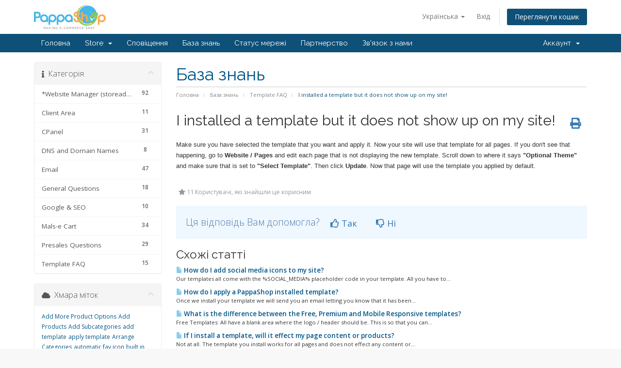

--- FILE ---
content_type: text/html; charset=utf-8
request_url: https://www.pappashop.com/whmcs/index.php?rp=%2Fknowledgebase%2F534%2FI-installed-a-template-but-it-does-not-show-up-on-my-site.html&language=ukranian
body_size: 41670
content:
<!DOCTYPE html>
<html lang="en">
<head>
    <meta charset="utf-8" />
    <meta http-equiv="X-UA-Compatible" content="IE=edge">
    <meta name="viewport" content="width=device-width, initial-scale=1">
    <title>I installed a template but it does not show up on my site! - База знань - Pappashop</title>

    <!-- Styling -->
<link href="//fonts.googleapis.com/css?family=Open+Sans:300,400,600|Raleway:400,700" rel="stylesheet">
<link href="/whmcs/templates/six/css/all.min.css?v=e5316f" rel="stylesheet">
<link href="/whmcs/assets/css/fontawesome-all.min.css" rel="stylesheet">
<link href="/whmcs/templates/six/css/custom.css" rel="stylesheet">

<!-- HTML5 Shim and Respond.js IE8 support of HTML5 elements and media queries -->
<!-- WARNING: Respond.js doesn't work if you view the page via file:// -->
<!--[if lt IE 9]>
  <script src="https://oss.maxcdn.com/libs/html5shiv/3.7.0/html5shiv.js"></script>
  <script src="https://oss.maxcdn.com/libs/respond.js/1.4.2/respond.min.js"></script>
<![endif]-->

<script type="text/javascript">
    var csrfToken = '2139d2252c2e1ee405cb19f0d1511b7426c426c6',
        markdownGuide = 'Керівництво по розмітці',
        locale = 'en',
        saved = 'збережено',
        saving = 'автоматичне збереження',
        whmcsBaseUrl = "/whmcs",
        requiredText = 'Необхідно',
        recaptchaSiteKey = "";
</script>
<script src="/whmcs/templates/six/js/scripts.min.js?v=e5316f"></script>


    

</head>
<body data-phone-cc-input="1">



<section id="header">
    <div class="container">
        <ul class="top-nav">
                            <li>
                    <a href="#" class="choose-language" data-toggle="popover" id="languageChooser">
                        Українська
                        <b class="caret"></b>
                    </a>
                    <div id="languageChooserContent" class="hidden">
                        <ul>
                                                            <li>
                                    <a href="/whmcs/index.php?rp=%2Fknowledgebase%2F534%2FI-installed-a-template-but-it-does-not-show-up-on-my-site.html&amp;language=arabic">العربية</a>
                                </li>
                                                            <li>
                                    <a href="/whmcs/index.php?rp=%2Fknowledgebase%2F534%2FI-installed-a-template-but-it-does-not-show-up-on-my-site.html&amp;language=azerbaijani">Azerbaijani</a>
                                </li>
                                                            <li>
                                    <a href="/whmcs/index.php?rp=%2Fknowledgebase%2F534%2FI-installed-a-template-but-it-does-not-show-up-on-my-site.html&amp;language=catalan">Català</a>
                                </li>
                                                            <li>
                                    <a href="/whmcs/index.php?rp=%2Fknowledgebase%2F534%2FI-installed-a-template-but-it-does-not-show-up-on-my-site.html&amp;language=chinese">中文</a>
                                </li>
                                                            <li>
                                    <a href="/whmcs/index.php?rp=%2Fknowledgebase%2F534%2FI-installed-a-template-but-it-does-not-show-up-on-my-site.html&amp;language=croatian">Hrvatski</a>
                                </li>
                                                            <li>
                                    <a href="/whmcs/index.php?rp=%2Fknowledgebase%2F534%2FI-installed-a-template-but-it-does-not-show-up-on-my-site.html&amp;language=czech">Čeština</a>
                                </li>
                                                            <li>
                                    <a href="/whmcs/index.php?rp=%2Fknowledgebase%2F534%2FI-installed-a-template-but-it-does-not-show-up-on-my-site.html&amp;language=danish">Dansk</a>
                                </li>
                                                            <li>
                                    <a href="/whmcs/index.php?rp=%2Fknowledgebase%2F534%2FI-installed-a-template-but-it-does-not-show-up-on-my-site.html&amp;language=dutch">Nederlands</a>
                                </li>
                                                            <li>
                                    <a href="/whmcs/index.php?rp=%2Fknowledgebase%2F534%2FI-installed-a-template-but-it-does-not-show-up-on-my-site.html&amp;language=english">English</a>
                                </li>
                                                            <li>
                                    <a href="/whmcs/index.php?rp=%2Fknowledgebase%2F534%2FI-installed-a-template-but-it-does-not-show-up-on-my-site.html&amp;language=estonian">Estonian</a>
                                </li>
                                                            <li>
                                    <a href="/whmcs/index.php?rp=%2Fknowledgebase%2F534%2FI-installed-a-template-but-it-does-not-show-up-on-my-site.html&amp;language=farsi">Persian</a>
                                </li>
                                                            <li>
                                    <a href="/whmcs/index.php?rp=%2Fknowledgebase%2F534%2FI-installed-a-template-but-it-does-not-show-up-on-my-site.html&amp;language=french">Français</a>
                                </li>
                                                            <li>
                                    <a href="/whmcs/index.php?rp=%2Fknowledgebase%2F534%2FI-installed-a-template-but-it-does-not-show-up-on-my-site.html&amp;language=german">Deutsch</a>
                                </li>
                                                            <li>
                                    <a href="/whmcs/index.php?rp=%2Fknowledgebase%2F534%2FI-installed-a-template-but-it-does-not-show-up-on-my-site.html&amp;language=hebrew">עברית</a>
                                </li>
                                                            <li>
                                    <a href="/whmcs/index.php?rp=%2Fknowledgebase%2F534%2FI-installed-a-template-but-it-does-not-show-up-on-my-site.html&amp;language=hungarian">Magyar</a>
                                </li>
                                                            <li>
                                    <a href="/whmcs/index.php?rp=%2Fknowledgebase%2F534%2FI-installed-a-template-but-it-does-not-show-up-on-my-site.html&amp;language=italian">Italiano</a>
                                </li>
                                                            <li>
                                    <a href="/whmcs/index.php?rp=%2Fknowledgebase%2F534%2FI-installed-a-template-but-it-does-not-show-up-on-my-site.html&amp;language=macedonian">Macedonian</a>
                                </li>
                                                            <li>
                                    <a href="/whmcs/index.php?rp=%2Fknowledgebase%2F534%2FI-installed-a-template-but-it-does-not-show-up-on-my-site.html&amp;language=norwegian">Norwegian</a>
                                </li>
                                                            <li>
                                    <a href="/whmcs/index.php?rp=%2Fknowledgebase%2F534%2FI-installed-a-template-but-it-does-not-show-up-on-my-site.html&amp;language=portuguese-br">Português</a>
                                </li>
                                                            <li>
                                    <a href="/whmcs/index.php?rp=%2Fknowledgebase%2F534%2FI-installed-a-template-but-it-does-not-show-up-on-my-site.html&amp;language=portuguese-pt">Português</a>
                                </li>
                                                            <li>
                                    <a href="/whmcs/index.php?rp=%2Fknowledgebase%2F534%2FI-installed-a-template-but-it-does-not-show-up-on-my-site.html&amp;language=romanian">Română</a>
                                </li>
                                                            <li>
                                    <a href="/whmcs/index.php?rp=%2Fknowledgebase%2F534%2FI-installed-a-template-but-it-does-not-show-up-on-my-site.html&amp;language=russian">Русский</a>
                                </li>
                                                            <li>
                                    <a href="/whmcs/index.php?rp=%2Fknowledgebase%2F534%2FI-installed-a-template-but-it-does-not-show-up-on-my-site.html&amp;language=spanish">Español</a>
                                </li>
                                                            <li>
                                    <a href="/whmcs/index.php?rp=%2Fknowledgebase%2F534%2FI-installed-a-template-but-it-does-not-show-up-on-my-site.html&amp;language=swedish">Svenska</a>
                                </li>
                                                            <li>
                                    <a href="/whmcs/index.php?rp=%2Fknowledgebase%2F534%2FI-installed-a-template-but-it-does-not-show-up-on-my-site.html&amp;language=turkish">Türkçe</a>
                                </li>
                                                            <li>
                                    <a href="/whmcs/index.php?rp=%2Fknowledgebase%2F534%2FI-installed-a-template-but-it-does-not-show-up-on-my-site.html&amp;language=ukranian">Українська</a>
                                </li>
                                                    </ul>
                    </div>
                </li>
                                        <li>
                    <a href="/whmcs/clientarea.php">Вхід</a>
                </li>
                                <li class="primary-action">
                    <a href="/whmcs/cart.php?a=view" class="btn">
                        Переглянути кошик
                    </a>
                </li>
                                </ul>

                    <a href="/whmcs/index.php" class="logo"><img src="/whmcs/assets/img/logo.png" alt="Pappashop"></a>
        
    </div>
</section>

<section id="main-menu">

    <nav id="nav" class="navbar navbar-default navbar-main" role="navigation">
        <div class="container">
            <!-- Brand and toggle get grouped for better mobile display -->
            <div class="navbar-header">
                <button type="button" class="navbar-toggle" data-toggle="collapse" data-target="#primary-nav">
                    <span class="sr-only">Toggle navigation</span>
                    <span class="icon-bar"></span>
                    <span class="icon-bar"></span>
                    <span class="icon-bar"></span>
                </button>
            </div>

            <!-- Collect the nav links, forms, and other content for toggling -->
            <div class="collapse navbar-collapse" id="primary-nav">

                <ul class="nav navbar-nav">

                        <li menuItemName="Home" class="" id="Primary_Navbar-Home">
        <a href="/whmcs/index.php">
                        Головна
                                </a>
            </li>
    <li menuItemName="Store" class="dropdown" id="Primary_Navbar-Store">
        <a class="dropdown-toggle" data-toggle="dropdown" href="#">
                        Store
                        &nbsp;<b class="caret"></b>        </a>
                    <ul class="dropdown-menu">
                            <li menuItemName="Browse Products Services" id="Primary_Navbar-Store-Browse_Products_Services">
                    <a href="/whmcs/cart.php">
                                                Browse All
                                            </a>
                </li>
                            <li menuItemName="Shop Divider 1" class="nav-divider" id="Primary_Navbar-Store-Shop_Divider_1">
                    <a href="">
                                                -----
                                            </a>
                </li>
                            <li menuItemName="E-Commerce Web Hosting" id="Primary_Navbar-Store-E-Commerce_Web_Hosting">
                    <a href="/whmcs/cart.php?gid=8">
                                                E-Commerce Web Hosting
                                            </a>
                </li>
                            <li menuItemName="Linux Hosting" id="Primary_Navbar-Store-Linux_Hosting">
                    <a href="/whmcs/cart.php?gid=10">
                                                Linux Hosting
                                            </a>
                </li>
                            <li menuItemName="Register a New Domain" id="Primary_Navbar-Store-Register_a_New_Domain">
                    <a href="/whmcs/cart.php?a=add&domain=register">
                                                Зареєструвати домен
                                            </a>
                </li>
                            <li menuItemName="Transfer a Domain to Us" id="Primary_Navbar-Store-Transfer_a_Domain_to_Us">
                    <a href="/whmcs/cart.php?a=add&domain=transfer">
                                                Перенести домен до нас
                                            </a>
                </li>
                        </ul>
            </li>
    <li menuItemName="Announcements" class="" id="Primary_Navbar-Announcements">
        <a href="/whmcs/index.php?rp=/announcements">
                        Сповіщення
                                </a>
            </li>
    <li menuItemName="Knowledgebase" class="" id="Primary_Navbar-Knowledgebase">
        <a href="/whmcs/index.php?rp=/knowledgebase">
                        База знань
                                </a>
            </li>
    <li menuItemName="Network Status" class="" id="Primary_Navbar-Network_Status">
        <a href="/whmcs/serverstatus.php">
                        Статус мережі
                                </a>
            </li>
    <li menuItemName="Affiliates" class="" id="Primary_Navbar-Affiliates">
        <a href="/whmcs/affiliates.php">
                        Партнерство
                                </a>
            </li>
    <li menuItemName="Contact Us" class="" id="Primary_Navbar-Contact_Us">
        <a href="/whmcs/contact.php">
                        Зв'язок з нами
                                </a>
            </li>

                </ul>

                <ul class="nav navbar-nav navbar-right">

                        <li menuItemName="Account" class="dropdown" id="Secondary_Navbar-Account">
        <a class="dropdown-toggle" data-toggle="dropdown" href="#">
                        Аккаунт
                        &nbsp;<b class="caret"></b>        </a>
                    <ul class="dropdown-menu">
                            <li menuItemName="Login" id="Secondary_Navbar-Account-Login">
                    <a href="/whmcs/clientarea.php">
                                                Вхід
                                            </a>
                </li>
                            <li menuItemName="Divider" class="nav-divider" id="Secondary_Navbar-Account-Divider">
                    <a href="">
                                                -----
                                            </a>
                </li>
                            <li menuItemName="Forgot Password?" id="Secondary_Navbar-Account-Forgot_Password?">
                    <a href="/whmcs/index.php?rp=/password/reset/begin">
                                                Забули пароль?
                                            </a>
                </li>
                        </ul>
            </li>

                </ul>

            </div><!-- /.navbar-collapse -->
        </div>
    </nav>

</section>



<section id="main-body">
    <div class="container">
        <div class="row">

                                    <div class="col-md-9 pull-md-right">
                    <div class="header-lined">
    <h1>База знань</h1>
    <ol class="breadcrumb">
            <li>
            <a href="https://www.pappashop.com/whmcs">            Головна
            </a>        </li>
            <li>
            <a href="/whmcs/index.php?rp=/knowledgebase">            База знань
            </a>        </li>
            <li>
            <a href="/whmcs/index.php?rp=/knowledgebase/87/Template-FAQ">            Template FAQ
            </a>        </li>
            <li class="active">
                        I installed a template but it does not show up on my site!
                    </li>
    </ol>
</div>
                </div>
                        <div class="col-md-3 pull-md-left sidebar">
                    <div menuItemName="Support Knowledgebase Categories" class="panel panel-sidebar panel-sidebar hidden-sm hidden-xs">
        <div class="panel-heading">
            <h3 class="panel-title">
                <i class="fas fa-info"></i>&nbsp;                Категорія
                                <i class="fas fa-chevron-up panel-minimise pull-right"></i>
            </h3>
        </div>
                            <div class="list-group">
                                                            <a menuItemName="Support Knowledgebase Category 62" href="/whmcs/index.php?rp=/knowledgebase/62/Website-Manager-storeadmin" class="list-group-item" id="Primary_Sidebar-Support_Knowledgebase_Categories-Support_Knowledgebase_Category_62">
                            <span class="badge">92</span>                                                        <div class="truncate">*Website Manager (storeadmin)</div>
                        </a>
                                                                                <a menuItemName="Support Knowledgebase Category 59" href="/whmcs/index.php?rp=/knowledgebase/59/Client-Area" class="list-group-item" id="Primary_Sidebar-Support_Knowledgebase_Categories-Support_Knowledgebase_Category_59">
                            <span class="badge">11</span>                                                        <div class="truncate">Client Area</div>
                        </a>
                                                                                <a menuItemName="Support Knowledgebase Category 2" href="/whmcs/index.php?rp=/knowledgebase/2/CPanel" class="list-group-item" id="Primary_Sidebar-Support_Knowledgebase_Categories-Support_Knowledgebase_Category_2">
                            <span class="badge">31</span>                                                        <div class="truncate">CPanel</div>
                        </a>
                                                                                <a menuItemName="Support Knowledgebase Category 12" href="/whmcs/index.php?rp=/knowledgebase/12/DNS-and-Domain-Names" class="list-group-item" id="Primary_Sidebar-Support_Knowledgebase_Categories-Support_Knowledgebase_Category_12">
                            <span class="badge">8</span>                                                        <div class="truncate">DNS and Domain Names</div>
                        </a>
                                                                                <a menuItemName="Support Knowledgebase Category 9" href="/whmcs/index.php?rp=/knowledgebase/9/Email" class="list-group-item" id="Primary_Sidebar-Support_Knowledgebase_Categories-Support_Knowledgebase_Category_9">
                            <span class="badge">47</span>                                                        <div class="truncate">Email</div>
                        </a>
                                                                                <a menuItemName="Support Knowledgebase Category 86" href="/whmcs/index.php?rp=/knowledgebase/86/General-Questions" class="list-group-item" id="Primary_Sidebar-Support_Knowledgebase_Categories-Support_Knowledgebase_Category_86">
                            <span class="badge">18</span>                                                        <div class="truncate">General Questions</div>
                        </a>
                                                                                <a menuItemName="Support Knowledgebase Category 88" href="/whmcs/index.php?rp=/knowledgebase/88/Google-and-SEO" class="list-group-item" id="Primary_Sidebar-Support_Knowledgebase_Categories-Support_Knowledgebase_Category_88">
                            <span class="badge">10</span>                                                        <div class="truncate">Google &amp; SEO</div>
                        </a>
                                                                                <a menuItemName="Support Knowledgebase Category 47" href="/whmcs/index.php?rp=/knowledgebase/47/Mals-e-Cart" class="list-group-item" id="Primary_Sidebar-Support_Knowledgebase_Categories-Support_Knowledgebase_Category_47">
                            <span class="badge">34</span>                                                        <div class="truncate">Mals-e Cart</div>
                        </a>
                                                                                <a menuItemName="Support Knowledgebase Category 95" href="/whmcs/index.php?rp=/knowledgebase/95/Presales-Questions" class="list-group-item" id="Primary_Sidebar-Support_Knowledgebase_Categories-Support_Knowledgebase_Category_95">
                            <span class="badge">29</span>                                                        <div class="truncate">Presales Questions</div>
                        </a>
                                                                                <a menuItemName="Support Knowledgebase Category 87" href="/whmcs/index.php?rp=/knowledgebase/87/Template-FAQ" class="list-group-item" id="Primary_Sidebar-Support_Knowledgebase_Categories-Support_Knowledgebase_Category_87">
                            <span class="badge">15</span>                                                        <div class="truncate">Template FAQ</div>
                        </a>
                                                </div>
                    </div>
                    <div class="panel hidden-lg hidden-md panel-default">
            <div class="panel-heading">
                <h3 class="panel-title">
                    <i class="fas fa-info"></i>&nbsp;                    Категорія
                                    </h3>
            </div>
            <div class="panel-body">
                <form role="form">
                    <select class="form-control" onchange="selectChangeNavigate(this)">
                                                    <option menuItemName="Support Knowledgebase Category 62" value="/whmcs/index.php?rp=/knowledgebase/62/Website-Manager-storeadmin" class="list-group-item" >
                                <div class="truncate">*Website Manager (storeadmin)</div>
                                (92)                            </option>
                                                    <option menuItemName="Support Knowledgebase Category 59" value="/whmcs/index.php?rp=/knowledgebase/59/Client-Area" class="list-group-item" >
                                <div class="truncate">Client Area</div>
                                (11)                            </option>
                                                    <option menuItemName="Support Knowledgebase Category 2" value="/whmcs/index.php?rp=/knowledgebase/2/CPanel" class="list-group-item" >
                                <div class="truncate">CPanel</div>
                                (31)                            </option>
                                                    <option menuItemName="Support Knowledgebase Category 12" value="/whmcs/index.php?rp=/knowledgebase/12/DNS-and-Domain-Names" class="list-group-item" >
                                <div class="truncate">DNS and Domain Names</div>
                                (8)                            </option>
                                                    <option menuItemName="Support Knowledgebase Category 9" value="/whmcs/index.php?rp=/knowledgebase/9/Email" class="list-group-item" >
                                <div class="truncate">Email</div>
                                (47)                            </option>
                                                    <option menuItemName="Support Knowledgebase Category 86" value="/whmcs/index.php?rp=/knowledgebase/86/General-Questions" class="list-group-item" >
                                <div class="truncate">General Questions</div>
                                (18)                            </option>
                                                    <option menuItemName="Support Knowledgebase Category 88" value="/whmcs/index.php?rp=/knowledgebase/88/Google-and-SEO" class="list-group-item" >
                                <div class="truncate">Google &amp; SEO</div>
                                (10)                            </option>
                                                    <option menuItemName="Support Knowledgebase Category 47" value="/whmcs/index.php?rp=/knowledgebase/47/Mals-e-Cart" class="list-group-item" >
                                <div class="truncate">Mals-e Cart</div>
                                (34)                            </option>
                                                    <option menuItemName="Support Knowledgebase Category 95" value="/whmcs/index.php?rp=/knowledgebase/95/Presales-Questions" class="list-group-item" >
                                <div class="truncate">Presales Questions</div>
                                (29)                            </option>
                                                    <option menuItemName="Support Knowledgebase Category 87" value="/whmcs/index.php?rp=/knowledgebase/87/Template-FAQ" class="list-group-item" >
                                <div class="truncate">Template FAQ</div>
                                (15)                            </option>
                                            </select>
                </form>
            </div>
                    </div>
                </div>
                <!-- Container for main page display content -->
        <div class="col-md-9 pull-md-right main-content">
            

<div class="kb-article-title">
    <a href="#" class="btn btn-link btn-print" onclick="window.print();return false"><i class="fas fa-print"></i></a>
    <h2>I installed a template but it does not show up on my site!</h2>
</div>


<div class="kb-article-content">
    <p><span style="font-family: arial,helvetica,sans-serif; font-size: small;">Make sure you have selected the template that you want and apply it. Now your site will use that template for all pages. If you don't see that happening, go to <strong>Website / Pages</strong> and edit each page that is not displaying the new template. Scroll down to where it says <strong>"Optional Theme"</strong> and make sure that is set to <strong>"Select Template"</strong>. Then click <strong>Update</strong>. Now that page will use the template you applied by default.</span></p>
</div>


<ul class="kb-article-details">
        <li><i class="fas fa-star"></i> 11 Користувачі, які знайшли це корисним</li>
</ul>
<div class="clearfix"></div>

<div class="kb-rate-article hidden-print">
    <form action="/whmcs/index.php?rp=/knowledgebase/534/I-installed-a-template-but-it-does-not-show-up-on-my-site.html" method="post">
<input type="hidden" name="token" value="2139d2252c2e1ee405cb19f0d1511b7426c426c6" />
        <input type="hidden" name="useful" value="vote">
        Ця відповідь Вам допомогла?                    <button type="submit" name="vote" value="yes" class="btn btn-lg btn-link"><i class="far fa-thumbs-up"></i> Так</button>
            <button type="submit" name="vote" value="no" class="btn btn-lg btn-link"><i class="far fa-thumbs-down"></i> Ні</button>
            </form>
</div>

    <div class="kb-also-read">
        <h3>Схожі статті</h3>
        <div class="kbarticles">
                            <div>
                    <a href="/whmcs/index.php?rp=/knowledgebase/638/How-do-I-add-social-media-icons-to-my-site.html">
                        <i class="glyphicon glyphicon-file"></i> How do I add social media icons to my site?
                    </a>
                                        <p>Our templates all come with the %SOCIAL_MEDIA% placeholder code in your template. All you have to...</p>
                </div>
                            <div>
                    <a href="/whmcs/index.php?rp=/knowledgebase/524/How-do-I-apply-a-PappaShop-installed-template.html">
                        <i class="glyphicon glyphicon-file"></i> How do I apply a PappaShop installed template?
                    </a>
                                        <p>Once we install your template we will send you an email letting you know that it has been...</p>
                </div>
                            <div>
                    <a href="/whmcs/index.php?rp=/knowledgebase/528/What-is-the-difference-between-the-Free-Premium-and-Mobile-Responsive-templates.html">
                        <i class="glyphicon glyphicon-file"></i> What is the difference between the Free, Premium and Mobile Responsive templates?
                    </a>
                                        <p>Free Templates: All have a blank area where the logo / header should be. This is so that you can...</p>
                </div>
                            <div>
                    <a href="/whmcs/index.php?rp=/knowledgebase/530/If-I-install-a-template-will-it-effect-my-page-content-or-products.html">
                        <i class="glyphicon glyphicon-file"></i> If I install a template, will it effect my page content or products?
                    </a>
                                        <p>Not at all. The template you install works for all pages and does not effect any content or...</p>
                </div>
                            <div>
                    <a href="/whmcs/index.php?rp=/knowledgebase/531/How-do-I-add-a-logo-to-a-free-template.html">
                        <i class="glyphicon glyphicon-file"></i> How do I add a logo to a free template?
                    </a>
                                        <p>
Click on Images in your storeadmin 
Under Catalog Images, click the Update button 
Click on...</p>
                </div>
                    </div>
    </div>



                </div><!-- /.main-content -->
                                    <div class="col-md-3 pull-md-left sidebar sidebar-secondary">
                            <div menuItemName="Support Knowledgebase Tag Cloud" class="panel panel-sidebar panel-sidebar">
        <div class="panel-heading">
            <h3 class="panel-title">
                <i class="fas fa-cloud"></i>&nbsp;                Хмара міток
                                <i class="fas fa-chevron-up panel-minimise pull-right"></i>
            </h3>
        </div>
                    <div class="panel-body">
                <a href="/whmcs/index.php?rp=/knowledgebase/tag/Add-More-Product-Options" style="font-size:12px;">Add More Product Options</a>
<a href="/whmcs/index.php?rp=/knowledgebase/tag/Add-Products" style="font-size:12px;">Add Products</a>
<a href="/whmcs/index.php?rp=/knowledgebase/tag/Add-Subcategories" style="font-size:12px;">Add Subcategories</a>
<a href="/whmcs/index.php?rp=/knowledgebase/tag/add-template" style="font-size:12px;">add template</a>
<a href="/whmcs/index.php?rp=/knowledgebase/tag/apply-template" style="font-size:12px;">apply template</a>
<a href="/whmcs/index.php?rp=/knowledgebase/tag/Arrange-Categories" style="font-size:12px;">Arrange Categories</a>
<a href="/whmcs/index.php?rp=/knowledgebase/tag/automatic-fav-icon" style="font-size:12px;">automatic fav icon</a>
<a href="/whmcs/index.php?rp=/knowledgebase/tag/built-in-templates" style="font-size:12px;">built in templates</a>
<a href="/whmcs/index.php?rp=/knowledgebase/tag/Category-Order" style="font-size:12px;">Category Order</a>
<a href="/whmcs/index.php?rp=/knowledgebase/tag/Colors" style="font-size:12px;">Colors</a>
<a href="/whmcs/index.php?rp=/knowledgebase/tag/fav-icon" style="font-size:12px;">fav icon</a>
<a href="/whmcs/index.php?rp=/knowledgebase/tag/how-large-should-my-images-be" style="font-size:12px;">how large should my images be</a>
<a href="/whmcs/index.php?rp=/knowledgebase/tag/image-size" style="font-size:12px;">image size</a>
<a href="/whmcs/index.php?rp=/knowledgebase/tag/Install-Fav-Icon" style="font-size:12px;">Install Fav Icon</a>
<a href="/whmcs/index.php?rp=/knowledgebase/tag/Layouts" style="font-size:12px;">Layouts</a>
<a href="/whmcs/index.php?rp=/knowledgebase/tag/Parent-Category" style="font-size:12px;">Parent Category</a>
<a href="/whmcs/index.php?rp=/knowledgebase/tag/Product-Attributes" style="font-size:12px;">Product Attributes</a>
<a href="/whmcs/index.php?rp=/knowledgebase/tag/Product-Layout" style="font-size:12px;">Product Layout</a>
<a href="/whmcs/index.php?rp=/knowledgebase/tag/Product-Options" style="font-size:12px;">Product Options</a>
<a href="/whmcs/index.php?rp=/knowledgebase/tag/Products-to-Category" style="font-size:12px;">Products to Category</a>
<a href="/whmcs/index.php?rp=/knowledgebase/tag/Rearrange-Page-Order" style="font-size:12px;">Rearrange Page Order</a>
<a href="/whmcs/index.php?rp=/knowledgebase/tag/Sizes" style="font-size:12px;">Sizes</a>
<a href="/whmcs/index.php?rp=/knowledgebase/tag/Store-Products" style="font-size:12px;">Store Products</a>
<a href="/whmcs/index.php?rp=/knowledgebase/tag/Subcategory" style="font-size:12px;">Subcategory</a>

            </div>
                            </div>
        <div menuItemName="Support" class="panel panel-sidebar panel-sidebar">
        <div class="panel-heading">
            <h3 class="panel-title">
                <i class="far fa-life-ring"></i>&nbsp;                Підтримка
                                <i class="fas fa-chevron-up panel-minimise pull-right"></i>
            </h3>
        </div>
                            <div class="list-group">
                                                            <a menuItemName="Support Tickets" href="/whmcs/supporttickets.php" class="list-group-item" id="Secondary_Sidebar-Support-Support_Tickets">
                                                        <i class="fas fa-ticket-alt fa-fw"></i>&nbsp;                            Підтримка
                        </a>
                                                                                <a menuItemName="Announcements" href="/whmcs/index.php?rp=/announcements" class="list-group-item" id="Secondary_Sidebar-Support-Announcements">
                                                        <i class="fas fa-list fa-fw"></i>&nbsp;                            Сповіщення
                        </a>
                                                                                <a menuItemName="Knowledgebase" href="/whmcs/index.php?rp=/knowledgebase" class="list-group-item active" id="Secondary_Sidebar-Support-Knowledgebase">
                                                        <i class="fas fa-info-circle fa-fw"></i>&nbsp;                            База знань
                        </a>
                                                                                <a menuItemName="Downloads" href="/whmcs/index.php?rp=/download" class="list-group-item" id="Secondary_Sidebar-Support-Downloads">
                                                        <i class="fas fa-download fa-fw"></i>&nbsp;                            Файли
                        </a>
                                                                                <a menuItemName="Network Status" href="/whmcs/serverstatus.php" class="list-group-item" id="Secondary_Sidebar-Support-Network_Status">
                                                        <i class="fas fa-rocket fa-fw"></i>&nbsp;                            Статус мережі
                        </a>
                                                                                <a menuItemName="Open Ticket" href="/whmcs/submitticket.php" class="list-group-item" id="Secondary_Sidebar-Support-Open_Ticket">
                                                        <i class="fas fa-comments fa-fw"></i>&nbsp;                            Відкрити тікет
                        </a>
                                                </div>
                    </div>
                        </div>
                            <div class="clearfix"></div>
        </div>
    </div>
</section>

<section id="footer">
    <div class="container">
        <a href="#" class="back-to-top"><i class="fas fa-chevron-up"></i></a>
        <p>Copyright &copy; 2026 Pappashop. All Rights Reserved.</p>
    </div>
</section>

<div id="fullpage-overlay" class="hidden">
    <div class="outer-wrapper">
        <div class="inner-wrapper">
            <img src="/whmcs/assets/img/overlay-spinner.svg">
            <br>
            <span class="msg"></span>
        </div>
    </div>
</div>

<div class="modal system-modal fade" id="modalAjax" tabindex="-1" role="dialog" aria-hidden="true">
    <div class="modal-dialog">
        <div class="modal-content panel-primary">
            <div class="modal-header panel-heading">
                <button type="button" class="close" data-dismiss="modal">
                    <span aria-hidden="true">&times;</span>
                    <span class="sr-only">Close</span>
                </button>
                <h4 class="modal-title"></h4>
            </div>
            <div class="modal-body panel-body">
                Завантаження...
            </div>
            <div class="modal-footer panel-footer">
                <div class="pull-left loader">
                    <i class="fas fa-circle-notch fa-spin"></i>
                    Завантаження...
                </div>
                <button type="button" class="btn btn-default" data-dismiss="modal">
                    Close
                </button>
                <button type="button" class="btn btn-primary modal-submit">
                    Submit
                </button>
            </div>
        </div>
    </div>
</div>

<form action="#" id="frmGeneratePassword" class="form-horizontal">
    <div class="modal fade" id="modalGeneratePassword">
        <div class="modal-dialog">
            <div class="modal-content panel-primary">
                <div class="modal-header panel-heading">
                    <button type="button" class="close" data-dismiss="modal" aria-label="Close"><span aria-hidden="true">&times;</span></button>
                    <h4 class="modal-title">
                        Generate Password
                    </h4>
                </div>
                <div class="modal-body">
                    <div class="alert alert-danger hidden" id="generatePwLengthError">
                        Please enter a number between 8 and 64 for the password length
                    </div>
                    <div class="form-group">
                        <label for="generatePwLength" class="col-sm-4 control-label">Password Length</label>
                        <div class="col-sm-8">
                            <input type="number" min="8" max="64" value="12" step="1" class="form-control input-inline input-inline-100" id="inputGeneratePasswordLength">
                        </div>
                    </div>
                    <div class="form-group">
                        <label for="generatePwOutput" class="col-sm-4 control-label">Generated Password</label>
                        <div class="col-sm-8">
                            <input type="text" class="form-control" id="inputGeneratePasswordOutput">
                        </div>
                    </div>
                    <div class="row">
                        <div class="col-sm-8 col-sm-offset-4">
                            <button type="submit" class="btn btn-default btn-sm">
                                <i class="fas fa-plus fa-fw"></i>
                                Generate new password
                            </button>
                            <button type="button" class="btn btn-default btn-sm copy-to-clipboard" data-clipboard-target="#inputGeneratePasswordOutput">
                                <img src="/whmcs/assets/img/clippy.svg" alt="Copy to clipboard" width="15">
                                
                            </button>
                        </div>
                    </div>
                </div>
                <div class="modal-footer">
                    <button type="button" class="btn btn-default" data-dismiss="modal">
                        Close
                    </button>
                    <button type="button" class="btn btn-primary" id="btnGeneratePasswordInsert" data-clipboard-target="#inputGeneratePasswordOutput">
                        Copy to clipboard & Insert
                    </button>
                </div>
            </div>
        </div>
    </div>
</form>



</body>
</html>
